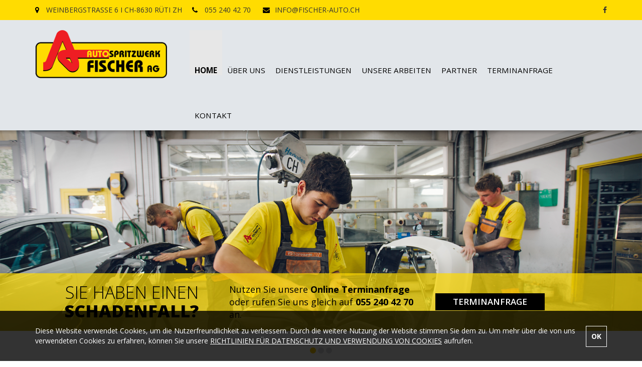

--- FILE ---
content_type: text/html; charset=UTF-8
request_url: https://fischer-auto.ch/index.php
body_size: 23639
content:
 <!DOCTYPE html>
<html lang="en">

<head>
<base href="/">
<meta charset="utf-8">
<meta http-equiv="X-UA-Compatible" content="IE=edge" />
<meta name="viewport" content="width=device-width, initial-scale=1" />

<meta name="robots" content="index, follow" />
<meta name="googlebot" content="index, follow" />

<meta name="description" content="Die Autospritzwerk Fischer AG wurde im Jahre 1956 gegründet und ist seitdem ein erfolgreiches Familienunternehmen - mittlerweile in der dritten Generation. Auf" />
<meta name="keywords" content="autospritzwerk, fischer, ag, dienstleistungen, qualität, reparaturen, oldtimer-restaurationen, individuelle spezialeffekte, fahrzeugbeschriftungen, terminanfrage, rüti zh, weinbergstrasse 6, parkschaden, unfallschaden, lackschaden, frontscheibe, lackkratzer, hagelschaden, blechschaden, rostschaden, ersatzwagen" />
<meta name="author" content="symple.ch" />

<meta property="og:type" content="website" />
<meta property="og:title" content="Home - Fischer Autospritzwerk AG" />
<meta property="og:url" content="https://fischer-auto.ch/index.php" />
<meta property="og:description" content="Die Autospritzwerk Fischer AG wurde im Jahre 1956 gegründet und ist seitdem ein erfolgreiches Familienunternehmen - mittlerweile in der dritten Generation. Auf" />
<meta property="og:site_name" content="Home - Fischer Autospritzwerk AG" />
<meta property="og:image" content="http://fischer-auto.ch/SliderImages/slider1.png" />

<meta name="twitter:card" content="summary_large_image"/>
<meta name="twitter:site" content="Home - Fischer Autospritzwerk AG" />
<meta name="twitter:creator" content="@symple.ch" />
<meta name="twitter:url" content="https://fischer-auto.ch/index.php"/>
<meta name="twitter:title" content="Home - Fischer Autospritzwerk AG"/>
<meta name="twitter:description" content="Die Autospritzwerk Fischer AG wurde im Jahre 1956 gegründet und ist seitdem ein erfolgreiches Familienunternehmen - mittlerweile in der dritten Generation. Auf"/>
<meta name="twitter:image" content="http://fischer-auto.ch/SliderImages/slider1.png" />

<link REL="shortcut icon" HREF="images/favicon.png" TYPE="image/x-icon" />

<title>Home - Fischer Autospritzwerk AG</title>

    <link href="css/bootstrap.min.css" rel="stylesheet">
    <link rel="stylesheet" href="https://maxcdn.bootstrapcdn.com/font-awesome/4.7.0/css/font-awesome.min.css">
    <link href='https://fonts.googleapis.com/css?family=Open+Sans:400,300,300italic,400italic,600,600italic,700,700italic,800,800italic' rel='stylesheet' type='text/css'>
    <link rel="stylesheet" href="lightbox/css/lightbox.css">
    <link rel="stylesheet" type="text/css" href="slick/slick.css" />
    <link href="css/style.css?v=1.2.3" rel="stylesheet">
    <link href="css/responsive.css" rel="stylesheet">
</head>

<body>
	<!-- Global site tag (gtag.js) - Google Analytics -->
<script async src="https://www.googletagmanager.com/gtag/js?id=UA-72968639-30"></script>
<script>
  window.dataLayer = window.dataLayer || [];
  function gtag(){dataLayer.push(arguments);}
  gtag('js', new Date());

  gtag('config', 'UA-72968639-30');
gtag('config', 'G-98058W7N7Z');
</script>
    <div id="firstline">
        <div class="container">
            <p class="col-md-9 col-sm-10"><span><i class="fa fa-map-marker"></i>  Weinbergstrasse 6   I   CH-8630 Rüti ZH</span><span><i class="fa fa-phone"></i> 055 240 42 70</span> <span><i class="fa fa-envelope"></i><a href="mailto:info@fischer-auto.ch">info@fischer-auto.ch</a></span></p>
            <p class="col-md-3 col-sm-2" id="social">
                <a href="https://www.facebook.com/Autospritzwerk-Fischer-AG-223933081013580/?fref=ts" target="_blank"><i class="fa fa-facebook"></i></a>
            </p>
        </div>
    </div>
    <div class="navigation">
        <header>


        <div class="container">
            <div class="row">

                <div class="col-md-3 col-sm-2 col-xs-10 logo"><a href="index.php">
                    <img class="img-responsive" src="images/logo.png" alt="Logo"></a>
                </div>

                <div class="col-md-9 col-sm-10 navigacija">
                    <nav class="navbar navbar-default">
                                <div class="navbar-header">
                                    <button type="button" class="navbar-toggle collapsed" data-toggle="collapse" data-target="#meni" aria-expanded="false">

                                    <span class="icon-bar top-bar"></span>

                                    <span class="icon-bar middle-bar"></span>

                                    <span class="icon-bar bottom-bar"></span>

                                </button>
                                </div>
                                <div class="collapse navbar-collapse" id="meni" >
                                    <ul class="nav navbar-nav">
<li class="active"><a href="index.php">Home</a></li><li ><a href="uberuns.php">Über uns</a></li><li ><a href="dienstleistungen.php">Dienstleistungen</a></li><li ><a href="unserearbeiten.php">Unsere Arbeiten</a></li><li ><a href="partners.php">Partner</a></li><li ><a href="terminanfrage.php">Terminanfrage</a></li><li ><a href="kontakt.php">Kontakt</a></li>                                    </ul>
                                </div>
                                <!-- /.navbar-collapse -->
                        <!-- /.container-fluid -->
                        </nav>
                    </div>
                </div>
            </div>

            </header>
       </div>
        <!-- SLIDER
================================================== -->
    <div id="slider" class="carousel slide" data-ride="carousel">
        <!-- Indicators -->
        <ol class="carousel-indicators">
<li data-target="#slider" data-slide-to="0" class="active"></li><li data-target="#slider" data-slide-to="1" class=""></li><li data-target="#slider" data-slide-to="2" class=""></li>        </ol>
        <!-- Wrapper for slides -->
        <div class="carousel-inner" role="listbox">


            <div class="item active">
                <picture>
                    <!--[if IE 9]><video style="display: none;"><![endif]-->
                    <source media="(min-width: 1200px)" srcset="SliderImages-1920x600/1-slide-fischer-autospritzwerk-ag.png">
                    <source media="(max-width: 768px)" srcset="SliderImages-992x576/1-slide-fischer-autospritzwerk-ag.png">

                    <!--[if IE 9]></video><![endif]-->
                    <img src="SliderImages-1920x600/1-slide-fischer-autospritzwerk-ag.png" class="img-responsive" alt="Slide Fischer Autospritzwerk AG 1">
                </picture>
                <div class="carousel-caption">
                    <div class="col-md-4">
                        <h2>SIE HABEN EINEN<br>
                    <b>SCHADENFALL?</b></h2></div>
                    <div class="col-md-4">
                        <p>Nutzen Sie unsere <b>Online Terminanfrage</b> oder rufen Sie uns gleich auf <b>055 240 42 70</b> an.</p>
                    </div>
                    <div class="col-md-4">
                        <a href="#">
                            <a href="terminanfrage.php"><button class="btn btn-default">TERMINANFRAGE
                            </button></a>
                        </a>
                    </div>
                </div>                  
            </div>
    
            <div class="item ">
                <picture>
                    <!--[if IE 9]><video style="display: none;"><![endif]-->
                    <source media="(min-width: 1200px)" srcset="SliderImages-1920x600/2-slide-fischer-autospritzwerk-ag.jpg">
                    <source media="(max-width: 768px)" srcset="SliderImages-992x576/2-slide-fischer-autospritzwerk-ag.jpg">

                    <!--[if IE 9]></video><![endif]-->
                    <img src="SliderImages-1920x600/2-slide-fischer-autospritzwerk-ag.jpg" class="img-responsive" alt="Slide Fischer Autospritzwerk AG 2">
                </picture>
                <div class="carousel-caption">
                    <div class="col-md-4">
                        <h2>SIE HABEN EINEN<br>
                    <b>SCHADENFALL?</b></h2></div>
                    <div class="col-md-4">
                        <p>Nutzen Sie unsere <b>Online Terminanfrage</b> oder rufen Sie uns gleich auf <b>055 240 42 70</b> an.</p>
                    </div>
                    <div class="col-md-4">
                        <a href="#">
                            <a href="terminanfrage.php"><button class="btn btn-default">TERMINANFRAGE
                            </button></a>
                        </a>
                    </div>
                </div>                  
            </div>
    
            <div class="item ">
                <picture>
                    <!--[if IE 9]><video style="display: none;"><![endif]-->
                    <source media="(min-width: 1200px)" srcset="SliderImages-1920x600/3-slide-fischer-autospritzwerk-ag.jpg">
                    <source media="(max-width: 768px)" srcset="SliderImages-992x576/3-slide-fischer-autospritzwerk-ag.jpg">

                    <!--[if IE 9]></video><![endif]-->
                    <img src="SliderImages-1920x600/3-slide-fischer-autospritzwerk-ag.jpg" class="img-responsive" alt="Slide Fischer Autospritzwerk AG 3">
                </picture>
                <div class="carousel-caption">
                    <div class="col-md-4">
                        <h2>SIE HABEN EINEN<br>
                    <b>SCHADENFALL?</b></h2></div>
                    <div class="col-md-4">
                        <p>Nutzen Sie unsere <b>Online Terminanfrage</b> oder rufen Sie uns gleich auf <b>055 240 42 70</b> an.</p>
                    </div>
                    <div class="col-md-4">
                        <a href="#">
                            <a href="terminanfrage.php"><button class="btn btn-default">TERMINANFRAGE
                            </button></a>
                        </a>
                    </div>
                </div>                  
            </div>
     
                
        </div>
    </div>
    <h1 style="visibility: hidden;margin: 0;position: absolute;z-index: -1;">Autospritzwerk Fischer AG - Home</h1>
    <div class="welcome">
        <div class="container">
            <div class="row">
                <div class="col-md-12">
                    <p><strong>Die Autospritzwerk Fischer AG wurde im Jahre 1956 gegr&uuml;ndet</strong>&nbsp;und ist seitdem ein erfolgreiches Familienunternehmen. Auf den rund 950 m&sup2;&nbsp;sind insgesamt sechs fachlich hochqualifizierte Mitarbeitende und zwei Lernende f&uuml;r unsere Kunden im Einsatz.</p>
                </div>
            </div>
        </div>
    </div>

   


    <div class="service-main">
        <div class="container">
            <div class="row">

                    <div class="col-md-4 col-sm-4">
                        <h3>DIENSTLEISTUNGEN</h3>
                        <img src="ServicesHomeImages-370x266/1-dienstleistungen.png" alt="DIENSTLEISTUNGEN" class="img-responsive">
                        <p>Dank unserer langj&auml;hrigen Erfahrung und mit Hilfe innovativer Technologien beheben wir jede Art von Carrosseriesch&auml;den.</p>


                        <a href="dienstleistungen.php">
                            <button class="btn btn default button">MEHR</button>
                        </a>
                    </div>
    
                    <div class="col-md-4 col-sm-4">
                        <h3>QUALITÄT</h3>
                        <img src="ServicesHomeImages-370x266/2-qualitat.jpg" alt="QUALITÄT" class="img-responsive">
                        <p>Als carrosserie suisse- und Repanet-Werkstatt bieten wir&nbsp;hohe Qualit&auml;ts- und Service-Standards mit umfangreichen Leistungen in einer kundenfreundlichen Atmosph&auml;re.</p>


                        <a href="unserearbeiten.php">
                            <button class="btn btn default button">MEHR</button>
                        </a>
                    </div>
    
                    <div class="col-md-4 col-sm-4">
                        <h3>ERSATZWAGEN</h3>
                        <img src="ServicesHomeImages-370x266/4-ersatzwagen.JPG" alt="ERSATZWAGEN" class="img-responsive">
                        <p>Wir stellen Ihnen w&auml;hrend der Reparaturzeit einen Ersatzwagen zur Verf&uuml;gung.</p>


                        <a href="dienstleistungen.php">
                            <button class="btn btn default button">MEHR</button>
                        </a>
                    </div>
    </div><div class="row">
                    <div class="col-md-4 col-sm-4">
                        <h3>KONTAKT</h3>
                        <img src="ServicesHomeImages-370x266/3-kontakt.png" alt="KONTAKT" class="img-responsive">
                        <p>Treten Sie mit uns in Kontakt und lernen Sie uns kennen. Wir freuen uns auf Sie.</p>


                        <a href="kontakt.php">
                            <button class="btn btn default button">MEHR</button>
                        </a>
                    </div>
                    </div>
        </div>
    </div>
    <!-- VIDEO -->
    <div class="video">
        <div class="container">
            <h2>Firmenclip</h2>
              <video width="100%" poster="images/firmenclip.png" onclick="this.paused?this.play():this.pause();">
                    <source  src="videos/FisherAG.mp4" type="video/mp4">
                </video>

        </div>
    </div>

    
 <!-- KONTAKTANFRAGE -->
    <div class="kontaktanfrage">
        <div class="container">
            <div class="">
                <div class="col-md-6">
                    <h2>Kontaktanfrage</h2>
                    <p>Kontaktnummer <b>055 240 42 70</b> oder füllen Sie das Formular aus. Wir rufen Sie gerne an!</p>
                </div>
                <div class="col-md-6">

                    <form method="post" action="kontaktanfrage/send#message" class="form-inline">
                        <div class="form-group">
                            <input name="name" type="text" class="form-control" placeholder="Ihr Name" required>
                            <input name="telefon" type="text" class="form-control" placeholder="Ihre Telefonnummer" required>
                            <button type="submit" class="btn btn-default button">SENDEN</button>
                        </div>
                    </form> 
                
                </div>
            </div>
        </div>
    </div>   
 <div class="mapa">
  <div class="gmpc_wrap">
    <div class="gmpc_btn" style="background-image: url('images/gmpc_bg.jpg');">
      <span>Karte anzeigen</span>
    </div>
    <div id="googleMap" class="gmpc_map"></div>
  </div>
</div> 
 <style>
    .cookies-message {
        background-color: rgba(0,0,0, 0.8);
        position: fixed;
        z-index: 100000000;
        bottom:0;
        width: 100%;
        left: 0;
        display: none;
    }
    .cookies-message div {
        max-width: 1170px;
        margin:0 auto;
        position: relative;
        padding:30px 75px 20px 15px;
    }
    .cookies-message p {
        color:white !important;
        margin-bottom: 10px;
    }
    .cookies-message p a {
        text-decoration: underline;
        text-transform: uppercase;
        transition: all 0.2s;
        color: white!important;
    }
    .cookies-message p a:hover {
        opacity: .75;
    }
    .cookies-btn {
        padding:10px;
        text-transform: uppercase;
        border:1px solid white;
        display: inline-block;
        position: absolute;
        right: 15px;
        top: 30px;
        color:white !important;
        transition: all 0.2s;
        font-weight: bold;
        background-color: transparent !important;
    }
    .cookies-btn:hover {
        background-color: #fff !important;
        color:#222 !important;
    }
</style>
<script>
function createGdprCookie(cname, cvalue, exdays) {
    var d = new Date();
    d.setTime(d.getTime() + (exdays*24*60*60*1000));
    var expires = "expires="+ d.toUTCString();
    document.cookie = cname + "=" + cvalue + ";" + expires + ";path=/";
}

function getGdprCookie(cname) {
    var name = cname + "=";
    var decodedCookie = decodeURIComponent(document.cookie);
    var ca = decodedCookie.split(';');
    for(var i = 0; i <ca.length; i++) {
        var c = ca[i];
        while (c.charAt(0) == ' ') {
            c = c.substring(1);
        }
        if (c.indexOf(name) == 0) {
            return c.substring(name.length, c.length);
        }
    }
    return "";
}

window.onload = function() {
    var gdpraccepted = getGdprCookie("gdpraccepted");
    if(gdpraccepted !== "true") {
        var gdprcookieshowhide = document.getElementById("gdprcookieshowhide");
        gdprcookieshowhide.style.display = "block";
    }
};

function gdprAcceptClick(e) {
    e.preventDefault();
    createGdprCookie('gdpraccepted', "true", 365);
    var gdprcookieshowhide = document.getElementById("gdprcookieshowhide");
    gdprcookieshowhide.style.display = "none";
}

</script>
<div class="cookies-message" id="gdprcookieshowhide">
    <div>
        <p>Diese Website verwendet Cookies, um die Nutzerfreundlichkeit zu verbessern. Durch die weitere Nutzung der Website stimmen Sie dem zu. Um mehr über die von uns verwendeten Cookies zu erfahren, können Sie unsere <a href="datenschutz.php">RICHTLINIEN FÜR DATENSCHUTZ UND VERWENDUNG VON COOKIES</a> aufrufen.</p>
        <a href="#" class="cookies-btn" onclick="gdprAcceptClick(event)">OK</a>
    </div>
</div><footer>
        <div class="container">
            <div class="col-md-12" id="goUp"><a href="#" id="toTop"><i class="fa fa-angle-up" ></i></a></div>
            <section class="col-md-3 col-sm-4 footer-logo">
                <a href="index.php"><img src="images/footerlogo.png" class="img-responsive" alt="Logo"></a>
                <p>
                    Weinbergstrasse 6<br> 8630 Rüti ZH<br> Tel. 055 240 42 70                    <br>
                    <a href="mailto:info@fischer-auto.ch"><b>info@fischer-auto.ch</b></a>
                </p>
            </section>
            <section class="col-md-4 col-sm-4 col-sm-6 ">
                <h4>Öffnungszeiten</h4>
                <ul>
                    <li><b>Montag - Freitag</b></li>
                    <li>07.00 -12.00 & 13.00 -17.15 Uhr</li>
                    <li><b>Samstag</b></li>
                    <li>nach telefonischer Vereinbarung</li>
                </ul>
            </section>
            <section class="col-md-5 col-sm-4 col-sm-6">
                <address>
                    <h4>PARTNER</h4>
                    <div class="row">
                        <div class="col-md-6 partner-col">
                        <ul>
<li><a href="https://www.helvetia.com/ch/web/de/privatkunden.html " target="_blank"><span>/</span>Helvetia</a></li><li><a href="https://www.smile-direct.ch/de-CH" target="_blank"><span>/</span>smile.direct</a></li><li><a href="https://www.vaudoise.ch/de" target="_blank"><span>/</span>Vaudoise</a></li><li><a href="https://carrosseriesuisse.ch/" target="_blank"><span>/</span>carrosserie suisse</a></li><li><a href="http://www.andrekoch.ch/index.php/repanet" target="_blank"><span>/</span>Repanet Suisse</a></li>                        </ul>
                        </div>

                    </div>
                </address>
            </section>
        </div>
    </footer>

    <!--  Last line  -->
    <div id="lastline">
        <div class="container">
            <div class="">
                <div class="col-md-9 col-sm-9">
                    <p>© 2017 <b>Fischer Autospritzwerk AG</b> - All Rights Reserved &nbsp;&nbsp; I&nbsp;&nbsp; <a href="impressum.php">Impressum</a> | <a href="datenschutz.php">Datenschutz</a></p>
                </div>
                <p class="col-md-3  col-sm-3">
                    <a href="https://www.facebook.com/Autospritzwerk-Fischer-AG-223933081013580/?fref=ts" target="_blank"><i class="fa fa-facebook"></i></a>
                </p>
            </div>
        </div>
    </div>


    <!--  SKRIPTE
    =======================-->
    <script src="https://ajax.googleapis.com/ajax/libs/jquery/1.11.3/jquery.min.js"></script>
    <script type="text/javascript" src="slick/slick.min.js"></script>
    <script src="js/bootstrap.min.js"></script>
    <script src="js/jquery-ui.js"></script>
    <script src="lightbox/js/lightbox.js"></script>
    <script src="js/custom.js"></script>
    <script src="js/gMap.js?v=1.2.3"></script>
    <script>
    $('.mapa').click(function() {
        $('#googleMap').css("pointer-events", "all");

    });
    $('.mapa').mouseleave(function() {
        $('#googleMap').css("pointer-events", "none");
    });
    $(".impressumBtn").click(function() {

        $(".impressumBtn span").toggleClass("fa fa-plus");
        $(".imp-info .pickinfo").toggle(100);

    });

    $('#toTop').click(function(e) {
        $('body,html').animate({scrollTop:0},800);
        e.preventDefault();
    });
    </script>
    <script type="text/javascript">
            $(function(){

                $('#datepicker').datepicker({
                onSelect: function(dateText, inst) {
                  $("input[name='datum']").val(dateText);
                },
                closeText: "Schließen",
  prevText: "&#x3C;Zurück",
  nextText: "Vor&#x3E;",
  currentText: "Heute",
  monthNames: [ "Januar","Februar","März","April","Mai","Juni",
  "Juli","August","September","Oktober","November","Dezember" ],
  monthNamesShort: [ "Jan","Feb","Mär","Apr","Mai","Jun",
  "Jul","Aug","Sep","Okt","Nov","Dez" ],
  dayNames: [ "Sonntag","Montag","Dienstag","Mittwoch","Donnerstag","Freitag","Samstag" ],
  dayNamesShort: [ "So","Mo","Di","Mi","Do","Fr","Sa" ],
  dayNamesMin: [ "So","Mo","Di","Mi","Do","Fr","Sa" ],
  weekHeader: "KW",
  dateFormat: "dd.mm.yy",
  firstDay: 1,
  isRTL: false,
  showMonthAfterYear: false,
  yearSuffix: ""
            });

            });
</script>
<script type="text/javascript">
    var video = $('.video video')[0];
var videoJ = $('.video video');
var zvuk = $('.zvuk i');
videoJ.on('ended', function() {
    video.load();
    zvuk.removeClass('onoff');
});
videoJ.on('play', function() {
    zvuk.addClass('onoff');
});

</script>
<script type="text/javascript">
    /* SLICK SLIDER REFERENTI */
    $(document).ready(function() {
        $('.sliderPartner').slick({

            autoplay: true,

            prevArrow: $(".backward"),
            nextArrow: $(".forward"),
            autoplaySpeed: 3000,
            speed: 400,

            responsive: [{
                breakpoint: 768,
                settings: {
                    arrows: false,

                    slidesToShow: 1,
                    slidesToScroll: 1,
                }
            }, {
                breakpoint: 480,
                settings: {
                    arrows: false
                }
            }]

        });
    });
</script>


</body>

</html>

--- FILE ---
content_type: text/css
request_url: https://fischer-auto.ch/css/style.css?v=1.2.3
body_size: 7079
content:
body {
    font-family: 'Open Sans', sans-serif;
    color: #000;
}
.partner-col:nth-child(2) {
    padding-left: 0px;
    padding-right: 0px;
}
.banner {
    height: 600px;
    background-size: cover;
    background-position: center;
}
.naslovh3 {
    font-size: 18px;
    font-weight: bold;
    margin-top: 0px;
    margin-bottom: 30px;
}
.naslovh2 {
    margin-top: 0;
    margin-bottom: 30px;
    font-weight: bold;
    font-size: 36px;
    color:#ffdc01;
}
.button, .button:focus, .button:active {
    background-color: #ffdc01;
    border: none;
    border-radius: 0;
    text-transform: uppercase;
    color: #3f3f3f;
    font-weight: bold;
    outline: 0;
    transition: all 0.2s;
    padding: 7px 40px;
}

.button:hover {
    background-color: #ffdc01;
    color: #3f3f3f;
}
.btn:focus, .btn:active:focus, .btn.active:focus {
    outline: 0 none;
    background-color: #ffdc01;
    border-radius: 0;
    color: #3f3f3f;
}
.button,
.button:focus,
.button:active,
.button:visited,
.button:link {
    background-color: #ffdc01;
    border-radius: 0;
    color: #3f3f3f;
}
/* FIRSTLINE */

#firstline {
    background: #ffdc01;
    color: #333;
    font-size: 14px;
    font-weight: 500;
    line-height: 40px;
    text-align: left;
}

#firstline a {
    text-decoration: none;
    color: inherit;
}

#firstline .container {
    padding-left: 0;
    padding-right: 0;
}

#firstline p {
    margin-bottom: 0;
}

#firstline span {
    padding-left: 0px;
    padding-right: 20px;
    text-transform: uppercase;
}

#firstline span i {
    margin-right: 10px;
    color: #000;
    transition: all 0.2s;
}

#social {
    text-align: right;
}

#social i {
    margin-left: 10px;
}

#social i:hover {
    color: #e60024;
}

header {
	background: #e2e6ea;
	padding-top: 20px;
	padding-bottom: 20px;
}
header .row {
    background-color: #e2e6ea;

}

header .logo {
    z-index: 5;
}

.navbar-header {
    margin-top: 5px;
}

.navigacija .navbar-default {
    margin-bottom: 0px;
    background-color: transparent;
    border: none;
    border-radius: 0;
    float: right;
}


.navigacija .navbar-default li a, .navigacija .navbar-default li a:focus, .navigacija .navbar-default li a:active, .navigacija .navbar-default li a:visited {
    padding-bottom: 0px;
    padding-top: 70px;
    padding-left: 10px;
    padding-right: 10px;
    color: #000000;
    text-transform: uppercase;
    font-size: 15.3px;
    font-weight: 400;
}



.navigacija .navbar-default li:hover a {
    color: #ee1c23;
}

.navbar-default .navbar-nav>.active>a, .navbar-default .navbar-nav>.active>a:focus, .navbar-default .navbar-nav>.active>a:hover {
    font-weight: bold;
    color: #000;
}
.nav-fixed {
    position: fixed;
    left: 0;
    right: 0;
    top: 0;
    z-index: 1000;
}

/* menu button animation*/
.navbar-default .navbar-toggle {
    border: 0px;
}
.navbar-default .navbar-toggle:focus, .navbar-default .navbar-toggle:hover{
    background-color: transparent;
}
.navbar-default .navbar-toggle .icon-bar {
    background-color: #fecc01;
}
.navbar-toggle .icon-bar {
    width: 29px;
    height: 3px;
}
.navbar-toggle .icon-bar {
    transition: all 0.2s;
    }
.navbar-toggle .top-bar {
    transform: rotate(45deg);
    transform-origin: 10% 10%;
}
.navbar-toggle .middle-bar {
    opacity: 0;
}
.navbar-toggle .bottom-bar {
    transform: rotate(-45deg);
    transform-origin: 0% 70%;
}
.navbar-toggle.collapsed .top-bar {
    transform: rotate(0);
}
.navbar-toggle .bottom-bar,
.navbar-toggle .top-bar,
.navbar-toggle .middle-bar {
    font-size: 30px;
    margin-bottom: 6px;
    font-weight: 500;
}
.navbar-toggle.collapsed .middle-bar {
    opacity: 1;
}
.navbar-toggle.collapsed .bottom-bar {
    transform: rotate(0);
}
/* SLIDER */
#slider {
	position: relative;
	z-index: 999;
	margin-bottom: 80px;
}
.carousel-caption {
	background-color: rgba(255, 220, 1, .7);
	bottom: 0;
	text-align: left;
	padding-top: 20px;
	padding-bottom: 20px;
	text-shadow: none;
}
@media screen and (min-width: 768px) {
	.carousel-caption {
		left: 14%;
		right: 14%;
	}
}
.carousel-caption .col-md-4:first-child {
	border-right:1px solid #b99d10;
	padding-right: 30px;
}
.carousel-caption h2 {
	font-size: 34px;
	font-weight: 300;
	text-align: right;
	margin: 0;
	color: #000;
}
.carousel-caption h2 b {
	font-weight: 900;
}
.carousel-caption p {
	font-size: 18px;
	padding-left: 15px;
	font-weight: 400;
	color: #000;
	margin-bottom: 0px;
}
.carousel-caption button, .carousel-caption button:active, .carousel-caption button:focus {
	padding: 5px 35px;
	background-color: #000;
	color:white;
	font-weight: 600;
	text-transform: uppercase;
	outline:0;
	font-size: 17px;
	margin-top: 20px;
	border: none;
	border-radius: 0;
}
.carousel-caption button:hover {
	background-color: #000;
	color: #fff;
}
.carousel-indicators {
	bottom: -60px;
}
.carousel-indicators li {
	background-color: #dddce0;
	border:0;
	height: 12px;
	width: 12px;
	margin: 0;
	margin-left: 2px;
	margin-right: 2px;
}
.carousel-indicators li.active {
	background-color: #fecc01;
	border:0;
		height: 12px;
	width: 12px;
	margin: 0;
		margin-left: 2px;
	margin-right: 2px;
}
.carousel-inner {
    display: block;
}
.carousel-inner img {
    margin: 0 auto;
}
/*************
WELCOME
*******************/
.welcome {
	padding-top: 20px;
	padding-bottom: 20px;
}
.welcome p {
	font-size: 18px;
}
/*************
MAIN SERVICE
*******************/

.service-main {
	padding-top: 80px;
    padding-bottom: 50px;
    background-color: #e2e6ea;
}

.service-main .col-md-4 {
    margin-bottom: 30px;
}

.service-main h3 {
    font-size: 30px;
    text-transform: uppercase;
    margin-bottom: 50px;
    margin-top: 0px;
    font-weight: bold;
    color: #000;
}

.service-main p,
.service-main ul {
    min-height: 120px;
    font-size: 18px;
    font-weight: 300;
    margin-bottom: 20px;
    margin-top: 30px;
}

.service-main ul {
    padding-left: 0;
    list-style: none;
}

.service-main ul span {
    font-weight: bold;
    margin-right: 5px;
    color: #f1d800;
}
/*************
VIDEO
*******************/

.video {
    padding-bottom: 80px;
    background-color: #393939;
    padding-top: 70px;
}

.video video {
    cursor: pointer;
}

.video h2 {
    color: #ffdc01;
    font-size: 36px;
    margin-top: 0;
    margin-bottom: 50px;
    font-weight: bold;
    text-transform: uppercase;
}
/* gmpc */
.gmpc_wrap {
  position: relative;
}
.gmpc_btn {
  position: absolute;
  z-index: 10;
  width: 100%;
  height: 100%;
  top: 0;
  left: 0;
  cursor: pointer;
  background-position: center;
  background-size: cover;
}
.gmpc_btn span {
  display: inline-block;
  position: absolute;
  bottom: 50px;
  left: 0;
  right: 0;
  margin: auto;
  padding: 10px 15px;
  border: 1px solid #eee;
  box-shadow: 0 0 15px rgba(0,0,0, 0.1);
  text-align: center;
  max-width: 200px;
  width: 100%;
  transition: all .2s;
  font-size: 15px;
  font-weight: 600;
  text-transform: uppercase;
  background-color: #fff;
  color: #222;
}
.gmpc_btn:hover span {
  border-color: #222;
  background-color: #222;
  color: #fff;
}
/*****
KONTAKTANFRAGE
**********/

.kontaktanfrage {
    padding-top: 45px;
    padding-bottom: 33px;
    background-color: #ffdc01;
    color: white;
}

.kontaktanfrage .col-md-6 {
    padding: 0;
}

.kontaktanfrage h2 {
    margin-bottom: 10px;
    margin-top: 0;
    font-size: 36px;
    font-weight: bold;
    color: #000000;
    text-transform: uppercase;
}

.kontaktanfrage strong {
    font-weight: 900;
}

.kontaktanfrage p {
    font-size: 18.5px;
    font-weight: 300;
    color: #000;
}

.kontaktanfrage form {
    margin-top: 5px;
}

.kontaktanfrage input {
    border-radius: 0;
    border: none;
    margin-left: 6px;
    margin-right: 6px;
    height: 40px;
    line-height: 40px;
    padding-right: 20px;
    margin-top: 5px;
}

.kontaktanfrage button,
.kontaktanfrage button:focus,
.kontaktanfrage button:active,
.kontaktanfrage button:hover {
    padding: 8px 48px;
    margin-left: 6px;
    margin-right: 0px;
    margin-top: 5px;
    text-transform: uppercase;
    background-color: #000;
    color: #fff;
}
/*************
GOOGLE MAP
*******************/

#googleMap {
    height: 450px;
    pointer-events: none;
}
/****
 FOOTER */

footer {
    background-color: white;
    background-repeat: no-repeat;
    font-size: 14px;
    font-weight: 400;
    border-top: 1px solid #cfcfcf;
}



#goUp {
    text-align: right;
    color: #ffffff;
    font-size: 40px;
    padding: 0;
    line-height: 1.4;
    font-weight: 800;
}

#goUp a {
    background-color: #fbdb2b;
    color: white;
    padding-left: 15px;
    padding-right: 15px;
    margin-top: 0;
    transition: all 0.2s;
}

#goUp i {
    margin-top: 0;
}

#goUp a:hover {
    background-color: #fbdb2b;
}

.footer-logo {
    margin-top: 0px;
}

.footer-logo p {
    font-size: 18px;
    line-height: 1.7;
    color: #000;
}
.footer-logo b {
    color: #000;
    font-weight: bold;
}
.footer-logo a:hover {
    text-decoration: none;
}
footer img {
    margin-bottom: 15px;
}

footer h4 {
    margin: 0;
    font-weight: 900;
    font-size: 18px;
    text-transform: uppercase;
    margin-bottom: 15px;
    margin-top: 60px;
    color: #000;
}

footer ul {
    font-size: 18px;
    padding-left: 0;
    list-style: none;
    font-weight: 500;
    color: #000;
}
footer ul li {
    margin-bottom: 5px;
}
footer section {
    margin-bottom: 30px;
    margin-top: 0px;
}

footer section a, footer section a:focus, footer section a:active {
    text-decoration: none;
    color: inherit;
}

footer section a:hover {
    text-decoration: underline;
    color: inherit;
}

footer li a {
    text-decoration: none;
    color: inherit;
    color: #000;
}

footer li span {
    color: #ee1d23;
    font-weight: bold;
    padding-right: 10px;
}
/* LAST LINE */

#lastline {
    border-top: 1px solid #cfcfcf;
    padding-top: 30px;
    padding-bottom: 25px;
    color: gray;
}

#lastline .col-md-3 {
    text-align: right;
}

#lastline .container div a {
    text-decoration: none;
    color: inherit;
    font-size: 16px;
}

#lastline .container div a:hover {
    text-decoration: underline;
}

#lastline strong {
    font-weight: 900;
}

#lastline i {
    font-size: 18px;
    margin-left: 30px;
    transition: all 0.2s;
}
#lastline i:hover {
    color: #e60024;
}
#lastline p {
    font-size: 16px;
    color: #000;
    font-weight: 500;
}

#lastline a {
    text-decoration: none;
    color: inherit;
    font-size: 16px;
}

#lastline a:hover {
    color: #e60024;
}

/****
UBER UNS
*/
/*************
WELCOMEUBERUNS
*******************/
.welcomeuberuns {
    padding-top: 50px;
    padding-bottom: 80px;
}
.welcomeuberuns h4 {
    text-transform: uppercase;
    margin:0;
    font-size: 18px;
    font-weight: bold;
    margin-bottom: 5px;
}
.welcomeuberuns span {
    color: #424242;
    font-weight: 800;
}
.welcomeuberuns h2 {
    font-weight: bold;
    color: #000;
    font-size: 30px;
    margin-top: 0;
    margin-bottom: 50px;
}
.welcomeuberuns p {
    font-size: 17px;
}
.welcomeuberuns .col-md-3 {
    padding-right: 20px;
}
/****
TEAM */
.team {
    background: #e2e6ea;
    padding-top: 50px;
    padding-bottom: 80px;
}
.team .col-md-2 {
    width: 20%;
}
.team h2 {
    font-size: 30px;
    color: #000;
    font-weight: bold;
    margin-bottom: 50px;
    margin-top: 0px;
}
.team span {
    font-size: 20px;
    color: #ffdc01;
    font-weight: 800;
}
.team p {
    font-size: 13.5px;
    color: #fff;
    font-weight: 300;
    line-height: 1.8;
}
.team .teammember h3 {
    font-size: 18px;
    font-weight: 800;
    color: #000;
}
.team .teammember span {
    color: #000;
    font-weight: 300;
    font-size: 18px;
    display: block;
}
.team .teammember p {
    font-size: 14px;
    color: #fff;
    line-height: 1.2;
}
.team .secondrow {
    padding-top: 40px;
}
/****
DIENST */

.service .naslovh3 {
    color: white;
}

.service {
    background-color: #ffdc01;
    padding-bottom: 50px;
    padding-top: 50px;
}
.service h2 {
    font-size: 30px;
    color: #000;
    font-weight: bold;
    margin-bottom: 50px;
    margin-top: 0px;
}
.service .col-xs-10 {
    font-weight: bold;
    text-transform: uppercase;
    font-size: 17px;
    color: #000;
}

.service .col-md-4 {
    margin-bottom: 30px;
}

.service-bottom {
    padding-top: 80px;
    padding-bottom: 80px;
}

.service-bottom img {
    margin-top: 30px;
    margin-bottom: 30px;
}
.krug {
    background-color: #000;
    line-height: 50px;
    border-radius: 50%;
    position: absolute;
    text-align: center;
    top: 35%;
    font-size: 30px;
    font-weight: 700;
     width: 50px;
    height: 50px;
    opacity: 0.6;
}



.krug:hover {
    background-color: #000;


}

.carousel-control.left,
.carousel-control.right {
    background-image: none !important;
    -webkit-filter: none !important;
    filter: none !important;
    opacity: 1;
}

.carousel-control.right {
    right: 12%;
}
.carousel-control.left {
    left: -4%;
}
/*Deinstilungen*/

.service-post {
    padding-top: 50px;
    padding-bottom: 80px;
    background-color: #fff;
}
.service-post .firstrow {
    margin-bottom: 80px;
}
.service-post h3 {
    font-size: 23.5px;
    font-weight: bold;
    color: #000;
    margin-top: 0px;
    margin-bottom: 40px;
}
.service-post p {
    font-size: 16px;
    color: #000;
    font-weight: 300;
    margin-top: 30px;
    margin-bottom: 0px;
}
.service-post .button {
    margin-top: 30px;
    color: #000;
}
/****
GALERIE */

.galerie {
    padding-bottom: 80px;
    padding-top: 50px;
}
.galerie h2 {
    font-size: 30px;
    color: #000;
    font-weight: bold;
    margin-bottom: 50px;
    margin-top: 0px;
}
.galerie .naslovh3 {
    margin-bottom: 50px;
}

.galerie .col-md-4 {
    padding-left: 0px;
    padding-right: 0px;
}

.galerie a {
    text-decoration: none;
    color: inherit;
}

.galerie .zoom {
    position: absolute;
    height: 100%;
    width: 100%;
    padding-top: 32%;
    text-align: center;
    background-color: rgba(35, 35, 35, 0.6);
    opacity: 0;
    transition: all 0.2s;
}

.galerie .zoom i {
    color: white;
    font-size: 50px;
}

.galerie a:hover .zoom {
    opacity: 1;
}
/* KALENDAR */

#termin .row1 {
    margin-right: 0;
    margin-left: 0;
}

.termine {
    padding-bottom: 80px;
    padding-top: 50px;
}

.termine .naslovh3 {
    margin-bottom: 40px;
}

.tabs {
    margin-bottom: 100px;
}

.tabs h3,
.calendar h3 {
    padding-top: 0px;
    margin-bottom: 0px;
    margin-bottom: 35px;
    border-left: 4px solid #FFCD00;
    padding-left: 10px;
}

.tabs h3::before {
    display: none;
}

.tabs h3 p {
    margin-bottom: 0px;
}

.tabs h3 p:first-child {
    font-size: 18px;
}

.tabs h3 p:last-child {
    font-size: 30px;
}

.calendar h3 p {
    margin-bottom: 0px;
}

.calendar h3 p:first-child {
    font-size: 18px;
}

.calendar h3 p:last-child {
    font-size: 30px;
}

.calendar h3::before {
    display: none;
}

.termine .phoneTermin .txt,
.termine label,
.text-uppercase,
.uberUns .uberUnsContent .geschichte ul li .date strong,
.ui-datepicker .ui-datepicker-title,
.ui-datepicker th {}

.termine input,
.termine select,
.termine textarea {
    background-color: #f2f2f2;
    border: none;
    border-radius: 0;
    display: block;
    margin-bottom: 20px;
    width: 100%
}

.termine input:focus,
.termine select:focus,
.termine textarea:focus {
    outline: 0
}

.pageButton a {
    transition: all 0.2s;
    background-color: #000;
    color: #fff;
    display: block;
    font-size: 0.8125rem;
    font-weight: bold;
    outline: 0px none;
    padding: 0.8125rem 1.5625rem;
    text-align: center;
    border: none;
    text-transform: uppercase;
}

.pageButton a:hover {
    outline: 0;
    background-color: #000;
    color: #fff;
    text-decoration: none;
}

.description {
    font-size: 0.9em;
    font-weight: 500;
    color: #38383b;
    padding-bottom: 43px;
}

@media (min-width: 480px) and (max-width: 768px) {
    #garage1 img {
        float: left;
    }
    .team {
        text-align: -webkit-center;
    }
}

@media (min-width: 768px) and (max-width: 992px) {
    #lastline {
        text-align: center;
    }
    #lastline p {
        font-size: 15px;
    }
    #lastline .container div a {
        font-size: 15px;
    }
}

@media (min-width: 992px) and (max-width: 1199px) {
    .description {
        padding-bottom: 10px;
    }
    .termine .phoneTermin img {
        width: 100%
    }
    .servisi p {
        font-size: 1.2em;
    }
}

#datepicker {
    margin-bottom: 1.25rem;
    position: relative
}

#datepicker:hover {
    background-color: #ffdc01;
}

.ui-datepicker-header {
    margin-top: 50px;
    margin-bottom: 1.25rem
}

.ui-datepicker-calendar {
    width: 100%
}

.ui-datepicker {
    background: #fff;
    width: 100%;
    padding: 0
}

.ui-datepicker td {
    border: 0
}

.ui-datepicker .ui-datepicker-title {
    font-size: 24px;
    margin: 0;
    text-align: left;
    font-weight: 900;
    color: #ffdc01;
    line-height: 1
}

.ui-datepicker .ui-datepicker-title .ui-datepicker-year {
    font-weight: 500
}

.ui-datepicker th {
    font-size: .8125rem;
    font-weight: 700;
    padding: .125rem 0;
    text-align: left;
    text-transform: uppercase;
}

.ui-datepicker-week-end.ui-datepicker-days-cell-over.ui-datepicker-unselectable.ui-state-disabled.ui-datepicker-current-day.ui-datepicker-today span,
.ui-datepicker-week-end.ui-datepicker-unselectable.ui-state-disabled.ui-datepicker-today span {
    background-color: #ffcc33!important;
    border-radius: 50%;
    color: #fff!important
}

.ui-datepicker td a,
.ui-datepicker td span {
    display: table-cell;
    width: 27px;
    height: 27px;
    text-align: center;
    text-decoration: none;
    vertical-align: middle;
    color: #272727;
    line-height: 1;
    font-size: 14px
}

.ui-state-focus,
.ui-state-hover,
.ui-widget-content .ui-state-focus,
.ui-widget-content .ui-state-hover,
.ui-widget-header .ui-state-focus,
.ui-widget-header .ui-state-hover {
    border-radius: 50%;
    -moz-border-radius: 50%;
    -o-border-radius: 50%;
    -webkit-border-radius: 50%;
    -ms-border-radius: 50%;
    background-color: #e5e5e5;
    color: #000
}

.ui-state-active,
.ui-widget-content .ui-state-active,
.ui-widget-header .ui-state-active {
    border-radius: 50%;
    background-color: #cacaca;
    color: #000
}

.ui-state-highlight,
.ui-widget-content .ui-state-highlight,
.ui-widget-header .ui-state-highlight {
    border-radius: 50%;
    background-color: #ffdc01;

    color: #fff;
}



.ui-state-disabled,
.ui-widget-content .ui-state-disabled,
.ui-widget-header .ui-state-disabled {
    opacity: .35;
    filter: Alpha(Opacity=35);
    background-image: none
}

.ui-datepicker .ui-datepicker-next,
.ui-datepicker .ui-datepicker-prev {
    position: absolute;
    top: 0rem;
    margin-top: 0;
    width: 1.25rem;
    height: 1.25rem
}

.ui-datepicker .ui-datepicker-next-hover,
.ui-datepicker .ui-datepicker-prev-hover {
    top: 0rem;
    margin-top: 0;
    cursor: pointer
}

.ui-datepicker .ui-datepicker-prev {
    left: auto;
    right: 1.875rem
}

.ui-datepicker .ui-datepicker-next {
    left: auto;
    right: 0
}

.ui-datepicker .ui-datepicker-next span,
.ui-datepicker .ui-datepicker-prev span {
    overflow: hidden;
    text-indent: 100%;
    white-space: nowrap;
    display: block;
    width: 1.25rem;
    height: 1.25rem;
    position: absolute;
    left: 0;
    margin-left: 0;
    top: 0;
    margin-top: 0;
    background: url(../images/arrows.svg) no-repeat
}

.ui-datepicker .ui-datepicker-next span:hover,
.ui-datepicker .ui-datepicker-prev span:hover {
    background-color: #ffdc01;
}

.ui-datepicker .ui-datepicker-prev span {
    background-position: 0 0
}

.ui-datepicker .ui-datepicker-next span {
    background-position: -1.25rem 0
}

.ui-datepicker .ui-datepicker-prev-hover span {
    left: 0;
    background-color: #f8f8f8;
    background-position: 0 -1.25rem;
}

.ui-datepicker .ui-datepicker-next-hover span {
    right: 0;
    background-color: #f8f8f8;
    background-position: -1.25rem -1.25rem;
}

.ui-datepicker-header .ui-widget-header .ui-helper-clearfix .ui-corner-all {
    background-color: #ffdc01;
}

body,
html {
    height: 100%
}

html {
    -webkit-tap-highlight-color: transparent;
    font-size: 16px
}

.termine {

    position: relative
}

.termine .wrapper {
    background-color: #fff;
    padding: 3.75rem .9375rem 1.5625rem
}

.termine .wrapper:after,
.termine .wrapper:before {
    content: " ";
    display: table
}

@media only screen and (min-width: 62em) {
    .termine .wrapper {
        margin: 0px 0px;
        padding: 0rem 0 1.5625rem
    }
    .termine .ui-datepicker .ui-datepicker-title {
        font-size: 1.125rem
    }
}

@media only screen and (min-width: 75em) {
    .termine .ui-datepicker .ui-datepicker-title {
        color: #000;
        font-size: 22px;
        text-transform: uppercase;
    }
}

.termine .ui-datepicker-header {
    margin-top: 20px;
    font-size: 20px;
}

.termine .newsPromotion {
    padding-top: 0px;
    margin-top: 70px;
    margin-bottom: 0px;
}

.termine label {
    font-weight: 500;
    margin-bottom: 10px
}

@media only screen and (min-width: 62em) {
    .termine label {
        font-size: .8125rem
    }
}

@media only screen and (min-width: 75em) {
    .termine label {
        font-size: 16px;
        font-weight: 500;
        text-transform: uppercase;
        color: #1c1c1c;
    }
}

.termine label span {
    color: #ffdc01;
}

.termine label i {
    font-style: normal;
    font-weight: 300
}

.termine input {
    padding: 5px .625rem;
}

.termine select {
    -webkit-border-radius: 0;
    -moz-appearance: none;
    -webkit-appearance: none;
    appearance: none;
    background: url(../images/dropArrow.svg) 100% -4px no-repeat #ebebec;
    border-radius: 0;
    padding: 3px 1.875rem 3px .625rem
}

.termine textarea {
    font-size: .875rem;
    height: 6.6rem;
    padding: .25rem .625rem;
    resize: none
}

.termine button {
    transition: all 0.2s;
    background-color: #000;
    color: #fff;
    display: block;
    font-size: 0.8125rem;
    font-weight: bold;
    outline: 0px none;
    padding: 0.8125rem 1.5625rem;
    text-align: center;
    border: none;
    text-transform: uppercase;
    width: 100%;
}

.termine button:hover {
    outline: 0;
    background-color: #000;
    color: #fff;
    text-decoration: none;
}

.termine button:focus {
    outline: 0;
}

.termine p {
    font-size: 14px;
    font-weight: 300
}

@media only screen and (min-width: 62em) {
    .termine form {
        width: 80%;
        display: block;
        float: left
    }
    .termine form:after,
    .termine form:before {
        content: " ";
        display: table
    }
    .termine form:after {
        clear: both
    }
    .termine .block {
        width: 33.33333%;
        display: block;
        float: left;
        padding-left: 0px;
        padding-right: .9375rem
    }
}

.termine .block .pageButton a, .termine .block .pageButton button {
    padding: 10px;
    font-size: 14px;
}

@media (min-width: 992px) and (max-width: 1199px) {
    .termine .block .pageButton a::after {
        margin: -1.125rem 0px 0px 0.775rem;
    }
}

.termine .block label.last {
    margin-top: 40px;
}

.termine .block h4 {
    background-color: #ffdc01;
    color: #fff;
    margin: 0;
    padding: .6375rem .9375rem;
    font-weight: bold;
}

.termine .block .wrap {
    border: 1px solid #ebebec;
    padding: 10px;
    min-height: 460px;
}

.termine .block .time {
    margin: 1rem -.9375rem;
    overflow: hidden;
}

.termine .block .time:after,
.termine .block .time:before {
    content: " ";
    display: table
}

.termine .block .time .hours,
.termine .block .time .minutes {
    width: 50%;
    display: block;
    float: left;
    padding-left: .9375rem;
    padding-right: .9375rem
}

.termine .block .time p {
    color: #ffdc01;
    margin: 0;
    margin-bottom: 10px;
    font-weight: 500;
}

.termine .bottomText {
    color: #626262;
    font-size: 12px;
    margin-top: 25px;
}

.termine .bottomText span {}

@media only screen and (min-width: 62em) {
    .termine .phoneTermin {
        width: 20%;
        display: block;
        float: left;
        padding-left: 0px;
        padding-right: 0px;
    }
}

@media only screen and (max-width: 991px) {
    .termine .phoneTermin img {
        margin: 0 auto;
    }
}

.ivice {}

@media only screen and (min-width: 1200px) {
    .ivice {}
    #garage1 img {
        padding-left: 15px;
    }
}

.termine .phoneTermin .txt {
    background-color: #ffcd00;
    color: #333;
    padding: 0.8rem .9375rem;
    position: relative;
    text-align: center;
    margin-top: -70px;
}

.termine .phoneTermin .txt .holder {
    font-size: 15px;
    margin-top: 24px;
}

.termine .phoneTermin .txt .holder p {
    margin-bottom: 0px;
    font-size: 15px;
}

.termine .phoneTermin .txt .holder span {
    font-weight: 800;
}

.termine .phoneTermin .txt .txtHolder p {
    font-size: 22px;
    margin-bottom: 0px;
    font-weight: 800;
    text-transform: uppercase;
}

.termine .phoneTermin .txt .txtHolder span {
    font-size: 18px;
    font-weight: 600;
}

.termine .phoneTermin .txt .txtHolder hr {
    margin-top: 6px;
    margin-bottom: 6px;
    border-top: 1px solid #c19e0f;
}

.termine .phoneTermin .txt i {
    background-color: #ffcd00;
    box-shadow: 0 0 0 .625rem #ffcd00;
    border-radius: 50%;
    display: block;
    height: 2.5rem;
    left: 50%;
    margin-left: -1.25rem;
    position: absolute;
    top: -1.25rem;
    width: 2.5rem
}

.termine .phoneTermin .txt strong {
    display: block;
    font-size: 1.5rem
}
.termine h2 {
    font-size: 30px;
    color: #000;
    font-weight: bold;
    margin-bottom: 50px;
    margin-top: 0px;
}

/*END CALEN*/

/*KONTAKT*/

.kontakt {
    padding-bottom: 80px;
    padding-top: 50px;
}

.kontakt h2 {
    font-size: 30px;
    color: #000;
    font-weight: bold;
    margin-bottom: 50px;
    margin-top: 0px;
    text-transform: uppercase;
}
.kontakt input[type="text"],
.kontakt input[type="email"],
.kontakt input[type="date"],
.kontakt select,
.kontakt textarea {
    display: block;
    width: 100%;
    border: none;
    background-color: white;
    margin-bottom: 20px;
}

.kontakt input[type="text"],
.kontakt input[type="email"],
.kontakt input[type="date"],
.kontakt select {
    height: 40px;
    padding: 0 15px;
    outline: none;
    background-color: #eaeaea;
}

.kontakt input[type="text"]:focus,
.kontakt input[type="email"]:focus,
.kontakt input[type="date"]:focus,
.kontakt select:focus {
    border: 0;
}
.kontakt input:focus {
    outline: none!important;
}
.kontakt textarea {
    padding: 7px 15px;
    height: 110px;
    resize: none;
    outline: none;
    background-color: #eaeaea;
}

.kontakt textarea:focus {
    border: 0;
}
.form-control:focus {
    outline: none;
    box-shadow: none;
}

.kontakt label {
    font-weight: 400;
    margin-bottom: 10px;
    margin-top: 0;
    font-size: 17px;
    color: #323232;
}

.kontakt label span {
    font-weight: 300;
    color: #f1d800;
    font-size: 20px;
}
.kalendar-button {
    margin-top: 20px!important;
    margin-bottom: 0!important;
}

.kalendar-button:hover {
    text-decoration: none!important;
}

.kalendar-button p {
    margin-bottom: 0;
}

.kontakt .button {
    margin-top: 50px;
    padding: 9px 40px;
    background: #000;
    color: #fff;
}
.kontakt .button:hover {
    background: #000;
}
.kontakt .wahlenbutton {
     margin-top: 38px;
    padding: 9px 40px;
    margin-bottom: 85px;
    background: #ffdc01;
}
.kontakt #googleMap {
    width: 100%;
    height: 350px;
    pointer-events: none;
}

/*************

IMPRESSUM

*****************/

.impressum {
    padding: 40px 0;
}

.impressum .a,
.impressum .b {
    padding-bottom: 90px;
}

.impressum .a ul,
.impressum .a ul li,
.impressum .b ul,
.impressum .b ul li {
    display: block;
    margin: 0;
    padding: 0;
}

.impressum .a ul li strong,
.impressum .a ul li a,
.impressum .b ul li strong,
.impressum .b ul li a {
    font-weight: bold;
}

.impressum .a ul li a.mailto,
.impressum .b ul li a.mailto {
    font-weight: normal;
    color: #ffdc01;
}

.impressum .a ul li a:hover,
.impressum .b ul li a:hover {
    text-decoration: underline;
}

.impressum h4 {
    margin-bottom: 60px;
    font-size: 28px;
    font-weight: bold;
    text-transform: uppercase;
}

.impressum h4 span {
    display: block;
}

.impressum p {
    font-size: 15px;
    padding-left: 0px;
    font-weight: 400;
    margin-bottom: 25px;
}

.impressum p strong {
    font-weight: 900;
    margin-top: 10px;
}

.company p {

}

.company a {
    color: #000;
}

.company a:hover {
    color: #ffdc01;
}

.imp-info h3 {
    color: #1c1c1c;
    font-weight: bold;
    font-size: 16px;
    margin-top: 0px;
    margin-bottom: 5px;
}

.company span {
    color: #ffdc01;
}

.imp-info .col-md-11 {
    padding-left: 0;
}

.impressumBtn {
    outline: none;
    background-color: #ffdc01;
    color: white;
    height: 35px;
    width: 35px;
    font-weight: 800;
    line-height: 35px;
    font-size: 20px;
    text-align: center;
    margin-top: 10px;
    padding: 0;
    box-shadow: none;
    outline: 0;
    box-shadow: none;
}

.impressumBtn span {
    color: white;
}

.impressumBtn,
.impressumBtn:hover,
.impressumBtn:focus,
.impressumBtn:active,
.impressumBtn:visited {
    background-color: #ffdc01;
    outline: 0;
}
.message-contact {
    font-size: 20px;
    text-align: center;
    font-weight: 400;
    color: #505050;
    margin-bottom: 20px;
    line-height: 1;
}
.message-contact strong {
    font-size: 20px;

}
.imp-dtn ul {
 list-style-type: none;
 padding-left: 0;
 margin-bottom: 20px;
 font-size: 15px;
}
.imp-dtn p {
margin-bottom: 20px;
}
.imp-dtn p a, .imp-dtn ul a {
text-decoration: underline;
color:#333;
}
.imp-dtn h3 {
 font-size: 22px;
}
.imp-dtn h4 {
font-size: 18px;
}
.imp-dtn h3, .imp-dtn h2, .imp-dtn h4, .imp-dtn h5 {
 margin-bottom: 10px;
 font-weight: bold;
 text-transform: inherit;
}
.imp-dtn h5  {
 font-size: 16px;
}
/*************
MEDIA
*******************/

@media only screen and (max-width: 1450px) {
    .carousel-caption {
        left: 0;
        right: 0;
    }
}

@media only screen and (max-width: 1200px) {
    #navigacija li a {
        font-size: 10px;
    }
    .navigacija .navbar-default li a,
    .navigacija .navbar-default li a:focus,
    .navigacija .navbar-default li a:active,
    .navigacija .navbar-default li a:visited {
        font-size: 15px;
        padding-left: 7px;
        padding-right: 7px;
    }
    #firstline {
        font-size: 12px;
    }
    .navigacija .navbar-default li a, .navigacija .navbar-default li a:focus, .navigacija .navbar-default li a:active, .navigacija .navbar-default li a:visited {
        padding-top: 55px;
    }
}
@media (max-width: 1199px) and (min-width: 992px) {

    .service-post h3 {
        font-size: 18.5px;
    }
    .navigacija .navbar-default li a, .navigacija .navbar-default li a:focus, .navigacija .navbar-default li a:active, .navigacija .navbar-default li a:visited {
        font-size: 13px;
    }
}
@media (max-width: 992px) and (min-width: 768px) {
    .service .col-xs-10 {
        font-size: 14px;
    }
}
/******
992
***********/

@media only screen and (max-width: 991px) {
    .navigacija .navbar-default li a,
    .navigacija .navbar-default li a:focus,
    .navigacija .navbar-default li a:active,
    .navigacija .navbar-default li a:visited {
        font-size: 11px;
        padding-right: 5px;
        padding-left: 5px;
        padding-top: 35px;
    }
    header {
        padding-top: 0px;
    }
    header .logo {
        padding-top: 20px;
    }
    #firstline {
        font-size: 13px;
    }
    .carousel-caption {
        display: none;
    }
    .banner {
        height: 400px;
    }
    .team-intro {
        min-height: 310px;
    }
    .p-global {
        font-size: 16px;
    }
    .kontrole {
        margin-top: 40px;
    }
    #social {
        margin-left: 0px;
    }
    .welcome h2 {
        font-size: 28px;
    }
    .welcome .col-md-9 {
        padding-left: 30px;
    }
    .welcome p {
        font-size: 16px;
    }
    .service-main .col-md-4 img {
        width: 100%;
    }
    .service-main p, .service-main ul {
        min-height: 80px;
    }
    .carousel-indicators {
    bottom: -20%;
    }

    .service-main h3 {
        font-size: 22px;
    }
    .teammember .col-sm-4 {
    width: 20%;
    }
    .team .teammember span {
    font-size: 13px;
    }
    .team .teammember h3 {
        font-size: 16px;
    }
    .service-post img {
        width: 100%;
    }
    .carousel-control.right {
        right: 4%;
    }
    .service-post .col-md-4 {
        margin-bottom: 30px;
    }
    .service-post .firstrow {
        margin-bottom: 0px;
    }
    .galerie img {
        width: 100%;
    }
    .termine .wrapper {
        padding: 0px;
    }
    .termine {
        padding-bottom: 50px;
    }
    .termine h2 {
        font-size: 28px;
    }
    .termine .block .wrap {
        min-height: 440px;
    }
    .captcha img {
        margin-bottom: 20px;
    }
    .kontakt .button {
        margin-top: 30px;
        margin-bottom: 50px;
    }
}


/******
768
***********/

@media only screen and (max-width: 767px) {
    .navbar-inverse .navbar-toggle {
        border: none;
    }
    .navbar-inverse .navbar-toggle .icon-bar {
        background-color: #f1d800;
        width: 30px;
        margin-bottom: 5px;
        margin-top: 5px;
    }
    .navbar-default .navbar-collapse,
    .navbar-default .navbar-form {
        border: none;
    }
    .navigacija .navbar-default {
        float: none;
        text-align: center;
    }
    .navigacija .navbar-default li a,
    .navigacija .navbar-default li a:focus,
    .navigacija .navbar-default li a:active,
    .navigacija .navbar-default li a:visited {
        padding-top: 15px;
        padding-bottom: 10px;
        font-size: 15px;
    }
    header {
        padding-top: 0px;
        padding-bottom: 15px;
    }
    header .logo {
        position: absolute;
        z-index: 100000;
        padding-top: 7px;
        padding-right: 0px;
    }
    #firstline {
        display: none;
    }
    #logo {
        display: none;
    }
    #slider,
    .banner {
        margin-top: 70px;
    }
    .banner {
        height: 250px;
    }
    .navigation {
        position: fixed;
        left: 0;
        right: 0;
        top: 0;
        z-index: 1000;
    }
    .navigacija {
        z-index: 1000;
    }
    .navbar-header {
        padding-bottom: 10px;
        padding-top: 10px;
    }
    .navbar-header .col-xs-3 {
        text-align: right;
    }
    .navbar-toggle {
        margin-top: 20px;
    }
    #navigacija li a {
        font-size: 12px;
        padding-bottom: 4px;
        padding-top: 10px;
        text-align: left;
        border-bottom: 1px solid gray;
    }
    #navigacija li.close-nav a {
        text-align: right;
        cursor: pointer;
    }
    #navigacija .navbar-nav {
        display: block;
    }
    #navigacija li.close-nav svg {
        transform: all 0.2s;
    }
    #navigacija li.close-nav svg:hover path {
        fill: #f1d800;
    }
    .navbar {
        top: 0;
        z-index: 100000000;
    }
    .side-collapse-container {
        width: 100%;
        position: relative;
        right: 0;
        transition: right .25s;
    }
    .side-collapse-container.out {
        left: 200px;
    }
    .side-collapse {
        top: 0px;
        bottom: 0;
        height: 100%;
        right: 0;
        width: 80%;
        position: fixed;
        overflow: hidden;
        transition: width .25s;
    }
    .side-collapse.in {
        width: 0;
    }
    .kontaktanfrage button {
        margin-left: 0;
    }
    .kontaktanfrage input {
        margin-left: 0;
    }
    .kontaktanfrage h2 {
    font-size: 28px;
    }
    .kontaktanfrage p {
    font-size: 16px;
    }
     #lastline {
        text-align: center;
    }
    #lastline .col-md-3 {
        text-align: center;
    }
    #lastline i {
        margin-right: 10px;
        margin-left: 10px;
    }
    .footer-logo {
        margin-top: 30px;
    }
    #goUp {
        text-align: center;
    }
    footer h4 {
        margin-top: 30px;
        margin-bottom: 10px;
    }
    .service-main .col-md-4 {
        margin-bottom: 50px;
    }
    .welcome {
        text-align: center;
        padding-top: 0px;
        padding-bottom: 20px;
    }
    .carousel-indicators {
        bottom: -18%;
    }
    .service-main {
        padding-top: 50px;
        padding-bottom: 0px;
    }
    .service-main h3 {
        font-size: 28px;
    }
    .video {
        padding-top: 50px;
        padding-bottom: 50px;
    }
    .video h2 {
        font-size: 30px;
    }
    .welcomeuberuns {
        padding-bottom: 50px;
    }
    .welcomeuberuns h2 {
        font-size: 28px;
    }
    .team {
        padding-bottom: 50px;
    }
    .team h2 {
        margin-bottom: 20px;
        font-size: 28px;
    }
    .teammember .col-xs-12 {
    width: 100%;
    }
    .teammember img {
    margin: 0 auto;
    margin-top: 30px;
    }
    .team {
    text-align: center;
    }
    .linetitle img {
        margin-bottom: 50px;
    }
    .service {
        padding-bottom: 20px;
    }
    .service h2 {
        font-size: 28px;
    }
    .service-post {
        padding-bottom: 20px;
    }
    .galerie {
        padding-bottom: 50px;
    }
    .galerie h2 {
        font-size: 28px;
    }
    .kontakt {
        padding-bottom: 50px;
    }
    .kontakt h2 {
        font-size: 28px;
    }
     .impressum h4 {
        font-size: 20px;
        margin-top: 50px;
        margin-bottom: 20px;
    }
    .impressumBtn {
        margin-top: 50px;
    }

}
@media (max-width: 768px) and (min-width: 480px) {

    .team h2 {
        margin-bottom: 20px;
    }
}


/******
480
***********/

@media only screen and (max-width: 480px) {}
@media only screen and (max-width: 450px) {
    .logo img {
        width: 80%;
        display: inline;
    }
}
@media only screen and (max-width: 400px) {
    .navbar-toggle {
        margin-top: 8px;
    }
    #slider {
        margin-bottom: 60px;
    }
    .navbar-default .navbar-toggle {
        margin-right: 0px;
    }
    .carousel-indicators {
        bottom: -20%;
    }
    .service .col-xs-10 {
        font-size: 14px;
    }
    .carousel-control.right {
        right: 12%;
    }
    .service-post h3 {
        font-size: 20px;
    }
}
@media only screen and (max-width: 350px) {
    .impressum h4 {
        font-size: 18px;
}
}
/*****
PARTNERS
*****/

.partners {
    background: #ffffff;
    padding-top: 50px;
    padding-bottom: 50px;
}
.partners article {
    border: 1px solid lightgray;
    text-align: center;
    margin-bottom: 30px;
    padding-bottom: 30px;
}

.partners h2 {
    font-size: 30px;
    color: #000;
    font-weight: bold;
    margin-bottom: 50px;
    margin-top: 0px;
    text-transform: uppercase;
}
.partners a {
    font-size: 20px;
    text-align: center;
    color: #000;
    text-transform: uppercase;
    padding-top: 30px;
    font-weight: bold;
}
.partners a:hover, .partners a:focus, .partners a:active {
    text-decoration: none;
    color: #ee1d23;
}
@media only screen and (max-width: 768px) {
    .partners {
        padding-bottom: 20px;
    }
    .partners h2 {
        font-size: 28px;
    }
}
.partners img {
    margin-bottom: 20px!important;
    margin: 0 auto;
}

@media only screen and (max-width: 768px) {
    .partners img {
        margin: 0 auto;
        margin-bottom: 30px;
    }
}
@media only screen and (max-width: 991px) {
    .partners a {
        font-size: 17px;
    }
}

--- FILE ---
content_type: text/css
request_url: https://fischer-auto.ch/css/responsive.css
body_size: 114
content:
/*************
MEDIA
*******************/


/******
992
***********/

@media only screen and (max-width: 992px) {}


/******
768
***********/

@media only screen and (max-width: 768px) {}


/******
480
***********/

@media only screen and (max-width: 480px) {}

--- FILE ---
content_type: application/javascript
request_url: https://fischer-auto.ch/js/gMap.js?v=1.2.3
body_size: 487
content:
$(".gmpc_btn").click(function(){
  $.getScript('https://maps.googleapis.com/maps/api/js?key=AIzaSyA5ENFg23UnpnFts7gAGV4d-435Y5L1u8w', function() {
    var myCenter = new google.maps.LatLng(47.260529, 8.859822);
    var mapProp = {
        center: myCenter,
        zoom: 17,
        mapTypeId: google.maps.MapTypeId.ROADMAP
    };

    var map = new google.maps.Map(document.getElementById("googleMap"), mapProp);

    var marker = new google.maps.Marker({
        position: myCenter,
        map: map,
        animation: google.maps.Animation.DROP,
        title: "Autospritzwerk Fischer AG",
        icon: "images/marker.png"

    });

    var styles = [{
      "featureType": "all",
      "elementType": "all",
      "stylers": [{
        "saturation": "-100"
      }]
    }];

    map.setOptions({
        styles: styles
    });
    marker.setMap(map);
  })
  $(this).fadeOut()
})

--- FILE ---
content_type: application/javascript
request_url: https://fischer-auto.ch/js/custom.js
body_size: 181
content:
$('#loadMore').click(function(e){
 
	$.post('loadmore.php', function(data) {
	$data = $(data);  

	$('.galerie .loadmoreimages').append(data).hide().fadeIn(2000);

	});
    $('.hideclass').hide();
    e.preventDefault();
});